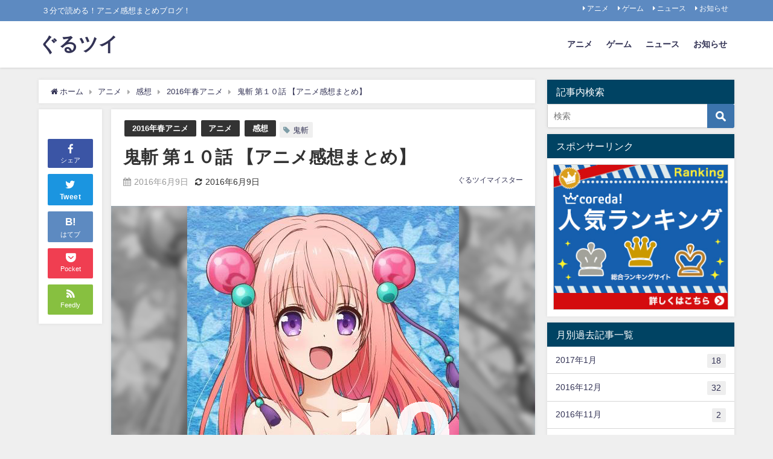

--- FILE ---
content_type: text/html; charset=UTF-8
request_url: http://gurugurutwitter.com/onigiri_anime10/
body_size: 19609
content:
<!DOCTYPE html>
<html lang="ja">
<head>
<meta charset="utf-8">
<meta http-equiv="X-UA-Compatible" content="IE=edge">
<meta name="viewport" content="width=device-width, initial-scale=1" />
<title>鬼斬 第１０話 【アニメ感想まとめ】</title>
<meta name="description" content="鬼斬 第１０話 「夢幻泡影」  公式のツイート https://twitter.com/onigiri_anime/status/739641259166289920 ツイッターの感想と反応 http">
<meta name="thumbnail" content="http://gurugurutwitter.com/wp-content/uploads/2016/06/8a82384036d110b180927c2d455972d0-150x150.jpg" /><meta name="robots" content="archive, follow, index">
<!-- Diver OGP -->
<meta property="og:locale" content="ja_JP" />
<meta property="og:title" content="鬼斬 第１０話 【アニメ感想まとめ】" />
<meta property="og:description" content="鬼斬 第１０話 「夢幻泡影」  公式のツイート https://twitter.com/onigiri_anime/status/739641259166289920 ツイッターの感想と反応 http" />
<meta property="og:type" content="article" />
<meta property="og:url" content="http://gurugurutwitter.com/onigiri_anime10/" />
<meta property="og:image" content="http://gurugurutwitter.com/wp-content/uploads/2016/06/8a82384036d110b180927c2d455972d0.jpg" />
<meta property="og:site_name" content="ぐるツイ" />
<meta name="twitter:card" content="summary_large_image" />
<meta name="twitter:title" content="鬼斬 第１０話 【アニメ感想まとめ】" />
<meta name="twitter:url" content="http://gurugurutwitter.com/onigiri_anime10/" />
<meta name="twitter:description" content="鬼斬 第１０話 「夢幻泡影」  公式のツイート https://twitter.com/onigiri_anime/status/739641259166289920 ツイッターの感想と反応 http" />
<meta name="twitter:image" content="http://gurugurutwitter.com/wp-content/uploads/2016/06/8a82384036d110b180927c2d455972d0.jpg" />
<!-- / Diver OGP -->
<link rel="canonical" href="http://gurugurutwitter.com/onigiri_anime10/">
<link rel="shortcut icon" href="">
<!--[if IE]>
		<link rel="shortcut icon" href="">
<![endif]-->
<link rel="apple-touch-icon" href="" />
<link rel='dns-prefetch' href='//s0.wp.com' />
<link rel='dns-prefetch' href='//cdnjs.cloudflare.com' />
<link rel='dns-prefetch' href='//s.w.org' />
<link rel="alternate" type="application/rss+xml" title="ぐるツイ &raquo; フィード" href="http://gurugurutwitter.com/feed/" />
<link rel="alternate" type="application/rss+xml" title="ぐるツイ &raquo; コメントフィード" href="http://gurugurutwitter.com/comments/feed/" />
<link rel="alternate" type="application/rss+xml" title="ぐるツイ &raquo; 鬼斬 第１０話 【アニメ感想まとめ】 のコメントのフィード" href="http://gurugurutwitter.com/onigiri_anime10/feed/" />
<link rel='stylesheet'   href='http://gurugurutwitter.com/wp-includes/css/dist/block-library/style.min.css?ver=4.6.5'  media='all'>
<link rel='stylesheet'   href='http://gurugurutwitter.com/wp-content/themes/diver/style.min.css?ver=4.6.5'  media='all'>
<link rel='stylesheet'   href='http://gurugurutwitter.com/wp-content/themes/diver_child/style.css?ver=4.6.5'  media='all'>
<link rel='stylesheet'   href='http://gurugurutwitter.com/wp-content/themes/diver/lib/functions/editor/gutenberg/blocks.min.css?ver=4.6.5'  media='all'>
<link rel='stylesheet'   href='https://cdnjs.cloudflare.com/ajax/libs/Swiper/4.5.0/css/swiper.min.css'  media='all'>
<link rel='stylesheet'   href='http://gurugurutwitter.com/wp-content/plugins/jetpack/css/jetpack.css?ver=4.6.5'  media='all'>
<script src='http://gurugurutwitter.com/wp-includes/js/jquery/jquery.js?ver=4.6.5'></script>
<script src='http://gurugurutwitter.com/wp-includes/js/jquery/jquery-migrate.min.js?ver=4.6.5'></script>
<link rel="EditURI" type="application/rsd+xml" title="RSD" href="http://gurugurutwitter.com/xmlrpc.php?rsd" />
<link rel="wlwmanifest" type="application/wlwmanifest+xml" href="http://gurugurutwitter.com/wp-includes/wlwmanifest.xml" /> 
<meta name="generator" content="WordPress 5.2.23" />
<link rel='shortlink' href='https://wp.me/p7tX7s-gs' />

<link rel='dns-prefetch' href='//v0.wordpress.com'/>
<style type='text/css'>img#wpstats{display:none}</style><script type="application/ld+json">{
              "@context" : "http://schema.org",
              "@type" : "Article",
              "mainEntityOfPage":{ 
                    "@type":"WebPage", 
                    "@id":"http://gurugurutwitter.com/onigiri_anime10/" 
                  }, 
              "headline" : "鬼斬 第１０話 【アニメ感想まとめ】",
              "author" : {
                   "@type" : "Person",
                   "name" : "ぐるツイマイスター"
                   },
              "datePublished" : "2016-06-09T01:33:03+0900",
              "dateModified" : "2016-06-09T01:33:03+0900",
              "image" : {
                   "@type" : "ImageObject",
                   "url" : "http://gurugurutwitter.com/wp-content/uploads/2016/06/8a82384036d110b180927c2d455972d0.jpg",
                   "width" : "450",
                   "height" : "450"
                   },
              "articleSection" : "2016年春アニメ",
              "url" : "http://gurugurutwitter.com/onigiri_anime10/",
              "publisher" : {
                   "@type" : "Organization",
                   "name" : "ぐるツイ",
              "logo" : {
                   "@type" : "ImageObject",
                   "url" : "http://gurugurutwitter.com/wp-content/themes/diver/images/logo.png"}
              },
              "description" : "鬼斬 第１０話 「夢幻泡影」  公式のツイート https://twitter.com/onigiri_anime/status/739641259166289920 ツイッターの感想と反応 http"
              }</script><style>body{background-image:url()}</style><style>#onlynav ul ul,#nav_fixed #nav ul ul,.header-logo #nav ul ul{visibility:hidden;opacity:0;transition:.2s ease-in-out;transform:translateY(10px)}#onlynav ul ul ul,#nav_fixed #nav ul ul ul,.header-logo #nav ul ul ul{transform:translateX(-20px) translateY(0)}#onlynav ul li:hover>ul,#nav_fixed #nav ul li:hover>ul,.header-logo #nav ul li:hover>ul{visibility:visible;opacity:1;transform:translateY(0)}#onlynav ul ul li:hover>ul,#nav_fixed #nav ul ul li:hover>ul,.header-logo #nav ul ul li:hover>ul{transform:translateX(0) translateY(0)}</style><style>body{background-color:#efefef;color:#333}a{color:#335}a:hover{color:#6495ED}.content{color:#000}.content a{color:#6f97bc}.content a:hover{color:#6495ED}.header-wrap,#header ul.sub-menu,#header ul.children,#scrollnav,.description_sp{background:#fff;color:#333}.header-wrap a,#scrollnav a,div.logo_title{color:#335}.header-wrap a:hover,div.logo_title:hover{color:#6495ED}.drawer-nav-btn span{background-color:#335}.drawer-nav-btn:before,.drawer-nav-btn:after{border-color:#335}#scrollnav ul li a{background:rgba(255,255,255,.8);color:#505050}.header_small_menu{background:#5d8ac1;color:#fff}.header_small_menu a{color:#fff}.header_small_menu a:hover{color:#6495ED}#nav_fixed.fixed,#nav_fixed #nav ul ul{background:#fff;color:#333}#nav_fixed.fixed a,#nav_fixed .logo_title{color:#335}#nav_fixed.fixed a:hover{color:#6495ED}#nav_fixed .drawer-nav-btn:before,#nav_fixed .drawer-nav-btn:after{border-color:#335}#nav_fixed .drawer-nav-btn span{background-color:#335}#onlynav{background:#fff;color:#333}#onlynav ul li a{color:#333}#onlynav ul ul.sub-menu{background:#fff}#onlynav div>ul>li>a:before{border-color:#333}#onlynav ul>li:hover>a:hover,#onlynav ul>li:hover>a,#onlynav ul>li:hover li:hover>a,#onlynav ul li:hover ul li ul li:hover>a{background:#5d8ac1;color:#fff}#onlynav ul li ul li ul:before{border-left-color:#fff}#onlynav ul li:last-child ul li ul:before{border-right-color:#fff}#bigfooter{background:#fff;color:#333}#bigfooter a{color:#335}#bigfooter a:hover{color:#6495ED}#footer{background:#fff;color:#999}#footer a{color:#335}#footer a:hover{color:#6495ED}#sidebar .widget{background:#fff;color:#333}#sidebar .widget a:hover{color:#6495ED}.post-box-contents,#main-wrap #pickup_posts_container img,.hentry,#single-main .post-sub,.navigation,.single_thumbnail,.in_loop,#breadcrumb,.pickup-cat-list,.maintop-widget,.mainbottom-widget,#share_plz,.sticky-post-box,.catpage_content_wrap,.cat-post-main{background:#fff}.post-box{border-color:#eee}.drawer_content_title,.searchbox_content_title{background:#eee;color:#333}#footer_sticky_menu{background:rgba(255,255,255,.8)}.footermenu_col{background:rgba(255,255,255,.8);color:#333}a.page-numbers{background:#afafaf;color:#fff}.pagination .current{background:#607d8b;color:#fff}</style><style>.grid_post_thumbnail{height:170px}.post_thumbnail{height:180px}@media screen and (min-width:1201px){#main-wrap,.header-wrap .header-logo,.header_small_content,.bigfooter_wrap,.footer_content,.container_top_widget,.container_bottom_widget{width:90}}@media screen and (max-width:1200px){#main-wrap,.header-wrap .header-logo,.header_small_content,.bigfooter_wrap,.footer_content,.container_top_widget,.container_bottom_widget{width:96}}@media screen and (max-width:768px){#main-wrap,.header-wrap .header-logo,.header_small_content,.bigfooter_wrap,.footer_content,.container_top_widget,.container_bottom_widget{width:100%}}@media screen and (min-width:960px){#sidebar{width:310px}}@media screen and (max-width:767px){.grid_post_thumbnail{height:160px}.post_thumbnail{height:130px}}@media screen and (max-width:599px){.grid_post_thumbnail{height:100px}.post_thumbnail{height:70px}}</style><style>@media screen and (min-width:1201px){#main-wrap{width:90}}@media screen and (max-width:1200px){#main-wrap{width:96}}</style>
<!-- Jetpack Open Graph Tags -->
<meta property="og:type" content="article" />
<meta property="og:title" content="鬼斬 第１０話 【アニメ感想まとめ】" />
<meta property="og:url" content="http://gurugurutwitter.com/onigiri_anime10/" />
<meta property="og:description" content="鬼斬 第１０話 「夢幻泡影」 &nbsp; 公式のツイート ツイッターの感想と反応 ネット上の感想と反応 62&hellip;" />
<meta property="article:published_time" content="2016-06-08T16:33:03+00:00" />
<meta property="article:modified_time" content="2016-06-08T16:33:03+00:00" />
<meta property="og:site_name" content="ぐるツイ" />
<meta property="og:image" content="http://gurugurutwitter.com/wp-content/uploads/2016/06/8a82384036d110b180927c2d455972d0.jpg" />
<meta property="og:image:width" content="450" />
<meta property="og:image:height" content="450" />
<meta property="og:locale" content="ja_JP" />
<meta name="twitter:creator" content="@gurutwiinfo" />
<meta name="twitter:text:title" content="鬼斬 第１０話 【アニメ感想まとめ】" />
<meta name="twitter:image" content="http://gurugurutwitter.com/wp-content/uploads/2016/06/8a82384036d110b180927c2d455972d0.jpg?w=640" />
<meta name="twitter:card" content="summary_large_image" />

<!-- End Jetpack Open Graph Tags -->


<script src="https://www.youtube.com/iframe_api"></script>
<script src="https://apis.google.com/js/platform.js" async defer></script>
<script async src="//pagead2.googlesyndication.com/pagead/js/adsbygoogle.js"></script>
<script src="https://b.st-hatena.com/js/bookmark_button.js" charset="utf-8" async="async"></script>
<script>
window.___gcfg = {lang: 'ja'};
(function() {
var po = document.createElement('script'); po.type = 'text/javascript'; po.async = true;
po.src = 'https://apis.google.com/js/plusone.js';
var s = document.getElementsByTagName('script')[0]; s.parentNode.insertBefore(po, s);
})();
</script>


</head>
<body itemscope="itemscope" itemtype="http://schema.org/WebPage" class="post-template-default single single-post postid-1020 single-format-standard wp-embed-responsive">

<div id="fb-root"></div>
<script>(function(d, s, id) {
  var js, fjs = d.getElementsByTagName(s)[0];
  if (d.getElementById(id)) return;
  js = d.createElement(s); js.id = id;
  js.src = "https://connect.facebook.net/ja_JP/sdk.js#xfbml=1&version=v2.12&appId=";
  fjs.parentNode.insertBefore(js, fjs);
}(document, 'script', 'facebook-jssdk'));</script>

<div id="container">
<!-- header -->
	<!-- lpページでは表示しない -->
	<div id="header" class="clearfix">
					<header class="header-wrap" role="banner" itemscope="itemscope" itemtype="http://schema.org/WPHeader">
			<div class="header_small_menu clearfix">
		<div class="header_small_content">
			<div id="description">３分で読める！アニメ感想まとめブログ！</div>
			<nav class="header_small_menu_right" role="navigation" itemscope="itemscope" itemtype="http://scheme.org/SiteNavigationElement">
				<div class="menu-%e3%83%98%e3%83%83%e3%83%80%e3%83%bc-container"><ul id="menu-%e3%83%98%e3%83%83%e3%83%80%e3%83%bc" class="menu"><li id="menu-item-36" class="menu-item menu-item-type-taxonomy menu-item-object-category current-post-ancestor current-menu-parent current-post-parent menu-item-36"><a href="http://gurugurutwitter.com/category/anime/">アニメ</a></li>
<li id="menu-item-37" class="menu-item menu-item-type-taxonomy menu-item-object-category menu-item-37"><a href="http://gurugurutwitter.com/category/game/">ゲーム</a></li>
<li id="menu-item-40" class="menu-item menu-item-type-taxonomy menu-item-object-category menu-item-40"><a href="http://gurugurutwitter.com/category/anime/news/">ニュース</a></li>
<li id="menu-item-50" class="menu-item menu-item-type-taxonomy menu-item-object-category menu-item-50"><a href="http://gurugurutwitter.com/category/info/">お知らせ</a></li>
</ul></div>			</nav>
		</div>
	</div>

			<div class="header-logo clearfix">
				

				<!-- /Navigation -->
				<div id="logo">
										<a href="http://gurugurutwitter.com/">
													<div class="logo_title">ぐるツイ</div>
											</a>
				</div>
									<nav id="nav" role="navigation" itemscope="itemscope" itemtype="http://scheme.org/SiteNavigationElement">
						<div class="menu-%e3%83%98%e3%83%83%e3%83%80%e3%83%bc-container"><ul id="mainnavul" class="menu"><li class="menu-item menu-item-type-taxonomy menu-item-object-category current-post-ancestor current-menu-parent current-post-parent menu-item-36"><a href="http://gurugurutwitter.com/category/anime/">アニメ</a></li>
<li class="menu-item menu-item-type-taxonomy menu-item-object-category menu-item-37"><a href="http://gurugurutwitter.com/category/game/">ゲーム</a></li>
<li class="menu-item menu-item-type-taxonomy menu-item-object-category menu-item-40"><a href="http://gurugurutwitter.com/category/anime/news/">ニュース</a></li>
<li class="menu-item menu-item-type-taxonomy menu-item-object-category menu-item-50"><a href="http://gurugurutwitter.com/category/info/">お知らせ</a></li>
</ul></div>					</nav>
							</div>
		</header>
		<nav id="scrollnav" class="inline-nospace" role="navigation" itemscope="itemscope" itemtype="http://scheme.org/SiteNavigationElement">
					</nav>
		
		<div id="nav_fixed">
		<div class="header-logo clearfix">
			<!-- Navigation -->
			

			<!-- /Navigation -->
			<div class="logo clearfix">
				<a href="http://gurugurutwitter.com/">
											<div class="logo_title">ぐるツイ</div>
									</a>
			</div>
					<nav id="nav" role="navigation" itemscope="itemscope" itemtype="http://scheme.org/SiteNavigationElement">
				<div class="menu-%e3%83%98%e3%83%83%e3%83%80%e3%83%bc-container"><ul id="fixnavul" class="menu"><li class="menu-item menu-item-type-taxonomy menu-item-object-category current-post-ancestor current-menu-parent current-post-parent menu-item-36"><a href="http://gurugurutwitter.com/category/anime/">アニメ</a></li>
<li class="menu-item menu-item-type-taxonomy menu-item-object-category menu-item-37"><a href="http://gurugurutwitter.com/category/game/">ゲーム</a></li>
<li class="menu-item menu-item-type-taxonomy menu-item-object-category menu-item-40"><a href="http://gurugurutwitter.com/category/anime/news/">ニュース</a></li>
<li class="menu-item menu-item-type-taxonomy menu-item-object-category menu-item-50"><a href="http://gurugurutwitter.com/category/info/">お知らせ</a></li>
</ul></div>			</nav>
				</div>
	</div>
							</div>
	<div class="d_sp">
		</div>
	
	<div id="main-wrap">
	<!-- main -->
	
	<main id="single-main"  style="float:left;margin-right:-330px;padding-right:330px;" role="main">
									<!-- パンくず -->
				<ul id="breadcrumb" itemscope itemtype="http://schema.org/BreadcrumbList">
<li itemprop="itemListElement" itemscope itemtype="http://schema.org/ListItem"><a href="http://gurugurutwitter.com/" itemprop="item"><span itemprop="name"><i class="fa fa-home" aria-hidden="true"></i> ホーム</span></a><meta itemprop="position" content="1" /></li><li itemprop="itemListElement" itemscope itemtype="http://schema.org/ListItem"><a href="http://gurugurutwitter.com/category/anime/" itemprop="item"><span itemprop="name">アニメ</span></a><meta itemprop="position" content="2" /></li><li itemprop="itemListElement" itemscope itemtype="http://schema.org/ListItem"><a href="http://gurugurutwitter.com/category/anime/review/" itemprop="item"><span itemprop="name">感想</span></a><meta itemprop="position" content="2" /></li><li itemprop="itemListElement" itemscope itemtype="http://schema.org/ListItem"><a href="http://gurugurutwitter.com/category/anime/review/2016spring_anime/" itemprop="item"><span itemprop="name">2016年春アニメ</span></a><meta itemprop="position" content="2" /></li><li class="breadcrumb-title" itemprop="itemListElement" itemscope itemtype="http://schema.org/ListItem"><a href="http://gurugurutwitter.com/onigiri_anime10/" itemprop="item"><span itemprop="name">鬼斬 第１０話 【アニメ感想まとめ】</span></a><meta itemprop="position" content="3" /></li></ul> 
				<div id="content_area" class="fadeIn animated">
					<div id="share_plz" style="float: left ">

	
		<div class="fb-like share_sns" data-href="http%3A%2F%2Fgurugurutwitter.com%2Fonigiri_anime10%2F" data-layout="box_count" data-action="like" data-show-faces="true" data-share="false"></div>

		<div class="share-fb share_sns">
		<a href="http://www.facebook.com/share.php?u=http%3A%2F%2Fgurugurutwitter.com%2Fonigiri_anime10%2F" onclick="window.open(this.href,'FBwindow','width=650,height=450,menubar=no,toolbar=no,scrollbars=yes');return false;" title="Facebookでシェア"><i class="fa fa-facebook" style="font-size:1.5em;padding-top: 4px;"></i><br>シェア
				</a>
		</div>
				<div class="sc-tw share_sns"><a data-url="http%3A%2F%2Fgurugurutwitter.com%2Fonigiri_anime10%2F" href="http://twitter.com/share?text=%E9%AC%BC%E6%96%AC+%E7%AC%AC%EF%BC%91%EF%BC%90%E8%A9%B1+%E3%80%90%E3%82%A2%E3%83%8B%E3%83%A1%E6%84%9F%E6%83%B3%E3%81%BE%E3%81%A8%E3%82%81%E3%80%91&url=http%3A%2F%2Fgurugurutwitter.com%2Fonigiri_anime10%2F" data-lang="ja" data-dnt="false" target="_blank"><i class="fa fa-twitter" style="font-size:1.5em;padding-top: 4px;"></i><br>Tweet
				</a></div>

	
			<div class="share-hatebu share_sns">       
		<a href="http://b.hatena.ne.jp/add?mode=confirm&url=http%3A%2F%2Fgurugurutwitter.com%2Fonigiri_anime10%2F&title=%E9%AC%BC%E6%96%AC+%E7%AC%AC%EF%BC%91%EF%BC%90%E8%A9%B1+%E3%80%90%E3%82%A2%E3%83%8B%E3%83%A1%E6%84%9F%E6%83%B3%E3%81%BE%E3%81%A8%E3%82%81%E3%80%91" onclick="window.open(this.href, 'HBwindow', 'width=600, height=400, menubar=no, toolbar=no, scrollbars=yes'); return false;" target="_blank"><div style="font-weight: bold;font-size: 1.5em">B!</div><span class="text">はてブ</span></a>
		</div>
	
			<div class="share-pocket share_sns">
		<a href="http://getpocket.com/edit?url=http%3A%2F%2Fgurugurutwitter.com%2Fonigiri_anime10%2F&title=%E9%AC%BC%E6%96%AC+%E7%AC%AC%EF%BC%91%EF%BC%90%E8%A9%B1+%E3%80%90%E3%82%A2%E3%83%8B%E3%83%A1%E6%84%9F%E6%83%B3%E3%81%BE%E3%81%A8%E3%82%81%E3%80%91" onclick="window.open(this.href, 'FBwindow', 'width=550, height=350, menubar=no, toolbar=no, scrollbars=yes'); return false;"><i class="fa fa-get-pocket" style="font-weight: bold;font-size: 1.5em"></i><span class="text">Pocket</span>
					</a></div>
	
				<div class="share-feedly share_sns">
		<a href="https://feedly.com/i/subscription/feed%2Fhttp%3A%2F%2Fgurugurutwitter.com%2Ffeed" target="_blank"><i class="fa fa-rss" aria-hidden="true" style="font-weight: bold;font-size: 1.5em"></i><span class="text">Feedly</span>
				</a></div>
	</div>
					<article id="post-1020" class="post-1020 post type-post status-publish format-standard has-post-thumbnail hentry category-2016spring_anime category-anime category-review tag-71"  style="margin-left: 120px">
						<header>
							<div class="post-meta clearfix">
								<div class="cat-tag">
																			<div class="single-post-category" style="background:"><a href="http://gurugurutwitter.com/category/anime/review/2016spring_anime/" rel="category tag">2016年春アニメ</a></div>
																			<div class="single-post-category" style="background:"><a href="http://gurugurutwitter.com/category/anime/" rel="category tag">アニメ</a></div>
																			<div class="single-post-category" style="background:"><a href="http://gurugurutwitter.com/category/anime/review/" rel="category tag">感想</a></div>
																		<div class="tag"><a href="http://gurugurutwitter.com/tag/%e9%ac%bc%e6%96%ac/" rel="tag">鬼斬</a></div>								</div>

								<h1 class="single-post-title entry-title">鬼斬 第１０話 【アニメ感想まとめ】</h1>
								<div class="post-meta-bottom">
																	<time class="single-post-date published updated" datetime="2016-06-09"><i class="fa fa-calendar" aria-hidden="true"></i>2016年6月9日</time>
																									<time class="single-post-date modified" datetime="2016-06-09"><i class="fa fa-refresh" aria-hidden="true"></i>2016年6月9日</time>
																
								</div>
																	<ul class="post-author vcard author">
									<li class="post-author-thum"></li>
									<li class="post-author-name fn post-author"><a href="http://gurugurutwitter.com/author/rutsugirot/">ぐるツイマイスター</a>
									</li>
									</ul>
															</div>
							
																										<figure class="single_thumbnail" style="background-image:url(http://gurugurutwitter.com/wp-content/uploads/2016/06/8a82384036d110b180927c2d455972d0-300x300.jpg)">
											<img src="http://gurugurutwitter.com/wp-content/uploads/2016/06/8a82384036d110b180927c2d455972d0.jpg" alt="鬼斬 第１０話 【アニメ感想まとめ】">										</figure>
							

							

<div class="share" >
			<div class="sns big c5">
			<ul class="clearfix">
			<!--Facebookボタン-->  
			    
			<li>
			<a class="facebook" href="https://www.facebook.com/share.php?u=http%3A%2F%2Fgurugurutwitter.com%2Fonigiri_anime10%2F" onclick="window.open(this.href, 'FBwindow', 'width=650, height=450, menubar=no, toolbar=no, scrollbars=yes'); return false;"><i class="fa fa-facebook"></i><span class="sns_name">Facebook</span>
						</a>
			</li>
			
			<!--ツイートボタン-->
						<li> 
			<a class="twitter" target="blank" href="https://twitter.com/intent/tweet?url=http%3A%2F%2Fgurugurutwitter.com%2Fonigiri_anime10%2F&text=%E9%AC%BC%E6%96%AC+%E7%AC%AC%EF%BC%91%EF%BC%90%E8%A9%B1+%E3%80%90%E3%82%A2%E3%83%8B%E3%83%A1%E6%84%9F%E6%83%B3%E3%81%BE%E3%81%A8%E3%82%81%E3%80%91&tw_p=tweetbutton"><i class="fa fa-twitter"></i><span class="sns_name">Twitter</span>
						</a>
			</li>
			
			<!--はてブボタン--> 
			     
			<li>       
			<a class="hatebu" href="https://b.hatena.ne.jp/add?mode=confirm&url=http%3A%2F%2Fgurugurutwitter.com%2Fonigiri_anime10%2F&title=%E9%AC%BC%E6%96%AC+%E7%AC%AC%EF%BC%91%EF%BC%90%E8%A9%B1+%E3%80%90%E3%82%A2%E3%83%8B%E3%83%A1%E6%84%9F%E6%83%B3%E3%81%BE%E3%81%A8%E3%82%81%E3%80%91" onclick="window.open(this.href, 'HBwindow', 'width=600, height=400, menubar=no, toolbar=no, scrollbars=yes'); return false;" target="_blank"><span class="sns_name">はてブ</span>
						</a>
			</li>
			

			<!--LINEボタン--> 
			
			<!--ポケットボタン-->  
			       
			<li>
			<a class="pocket" href="https://getpocket.com/edit?url=http%3A%2F%2Fgurugurutwitter.com%2Fonigiri_anime10%2F&title=%E9%AC%BC%E6%96%AC+%E7%AC%AC%EF%BC%91%EF%BC%90%E8%A9%B1+%E3%80%90%E3%82%A2%E3%83%8B%E3%83%A1%E6%84%9F%E6%83%B3%E3%81%BE%E3%81%A8%E3%82%81%E3%80%91" onclick="window.open(this.href, 'FBwindow', 'width=550, height=350, menubar=no, toolbar=no, scrollbars=yes'); return false;"><i class="fa fa-get-pocket"></i><span class="sns_name">Pocket</span>
						</a></li>
			
			<!--Feedly-->  
			  
			     
			<li>
			<a class="feedly" href="https://feedly.com/i/subscription/feed%2Fhttp%3A%2F%2Fgurugurutwitter.com%2Ffeed" target="_blank"><i class="fa fa-rss" aria-hidden="true"></i><span class="sns_name">Feedly</span>
						</a></li>
						</ul>

		</div>
	</div>

													</header>
						<section class="single-post-main">
																

								<div class="content">
																<h2>鬼斬 第１０話 「夢幻泡影」</h2>
<p>&nbsp;</p>
<h3>公式のツイート</h3>
<blockquote class="twitter-tweet" data-width="550" data-dnt="true">
<p lang="ja" dir="ltr">【次回、鬼斬第10話】6/8(水)25時00分よりTOKYO MX/BSフジにて第10話「夢幻泡影」が放送となります。是非、お見逃しなく!!<a href="https://twitter.com/hashtag/%E9%AC%BC%E6%96%AC%E3%82%A2%E3%83%8B%E3%83%A1?src=hash&amp;ref_src=twsrc%5Etfw">#鬼斬アニメ</a> <a href="https://t.co/M6ZsAjceCY">pic.twitter.com/M6ZsAjceCY</a></p>
<p>&mdash; TVアニメ「鬼斬」公式 (@onigiri_anime) <a href="https://twitter.com/onigiri_anime/status/739641259166289920?ref_src=twsrc%5Etfw">June 6, 2016</a></p></blockquote>
<p><script async src="https://platform.twitter.com/widgets.js" charset="utf-8"></script></p>
<h3>ツイッターの感想と反応</h3>
<blockquote class="twitter-tweet" data-width="550" data-dnt="true">
<p lang="ja" dir="ltr">まだ完全体じゃない…変身をあと2回もオレは残している…その意味がわかるな？ <a href="https://twitter.com/hashtag/onigiri_anime?src=hash&amp;ref_src=twsrc%5Etfw">#onigiri_anime</a> <a href="https://t.co/jEaCVvammD">pic.twitter.com/jEaCVvammD</a></p>
<p>&mdash; ぽけぽ凍結される (@harowabot) <a href="https://twitter.com/harowabot/status/740575444555046913?ref_src=twsrc%5Etfw">June 8, 2016</a></p></blockquote>
<p><script async src="https://platform.twitter.com/widgets.js" charset="utf-8"></script></p>
<blockquote class="twitter-tweet" data-width="550" data-dnt="true">
<p lang="ja" dir="ltr">今期、めちゃくちゃ高森奈津美さんボイス豊作ですね・・・ <a href="https://twitter.com/hashtag/onigiri_anime?src=hash&amp;ref_src=twsrc%5Etfw">#onigiri_anime</a> <a href="https://twitter.com/hashtag/%E9%AC%BC%E6%96%AC%E3%82%A2%E3%83%8B%E3%83%A1?src=hash&amp;ref_src=twsrc%5Etfw">#鬼斬アニメ</a> <a href="https://twitter.com/hashtag/tokyomx?src=hash&amp;ref_src=twsrc%5Etfw">#tokyomx</a></p>
<p>&mdash; れおコップクラフト様Re:トライ！まぞく (@ours_leo) <a href="https://twitter.com/ours_leo/status/740575134352707584?ref_src=twsrc%5Etfw">June 8, 2016</a></p></blockquote>
<p><script async src="https://platform.twitter.com/widgets.js" charset="utf-8"></script></p>
<blockquote class="twitter-tweet" data-width="550" data-dnt="true">
<p lang="ja" dir="ltr">サービス開始時期は未定！きっとできるよ！（できるとは言っていない） <a href="https://twitter.com/hashtag/%E9%AC%BC%E6%96%AC%E3%82%A2%E3%83%8B%E3%83%A1?src=hash&amp;ref_src=twsrc%5Etfw">#鬼斬アニメ</a> <a href="https://twitter.com/hashtag/onigiri_anime?src=hash&amp;ref_src=twsrc%5Etfw">#onigiri_anime</a></p>
<p>&mdash; 深夜アニメ実況勢の毒舌な妹bot (@sisterdcmna) <a href="https://twitter.com/sisterdcmna/status/740575100643090432?ref_src=twsrc%5Etfw">June 8, 2016</a></p></blockquote>
<p><script async src="https://platform.twitter.com/widgets.js" charset="utf-8"></script></p>
<blockquote class="twitter-tweet" data-width="550" data-dnt="true">
<p lang="ja" dir="ltr">悔しいけど5分枠のアニメとして結構面白い <a href="https://twitter.com/hashtag/onigiri_anime?src=hash&amp;ref_src=twsrc%5Etfw">#onigiri_anime</a></p>
<p>&mdash; クロコ/突貫 (@tabinchuHTR) <a href="https://twitter.com/tabinchuHTR/status/740575188652195841?ref_src=twsrc%5Etfw">June 8, 2016</a></p></blockquote>
<p><script async src="https://platform.twitter.com/widgets.js" charset="utf-8"></script></p>
<blockquote class="twitter-tweet" data-width="550" data-dnt="true">
<p lang="ja" dir="ltr">サービス開始時期は未定って言った後に「ホントニデキルノカナー」とかお察し <a href="https://twitter.com/hashtag/onigiri_anime?src=hash&amp;ref_src=twsrc%5Etfw">#onigiri_anime</a></p>
<p>&mdash; 夜音ナイ@市ノ瀬莉佳FC (@4_runena_11) <a href="https://twitter.com/4_runena_11/status/740575346269949957?ref_src=twsrc%5Etfw">June 8, 2016</a></p></blockquote>
<p><script async src="https://platform.twitter.com/widgets.js" charset="utf-8"></script></p>
<h3>ネット上の感想と反応</h3>
<p><span style="color: #999999; font-size: 12px;">626 ：風の谷の名無しさん＠実況は実況板で＠＼(^o^)／：2016/06/09(木) 01:04:46.13 ID:MmGTnDma.net</span><br />
まさかの続きものかラストまでこのネタでいくんだろうか</p>
<p><span style="color: #999999; font-size: 12px;">627 ：風の谷の名無しさん＠実況は実況板で＠＼(^o^)／：2016/06/09(木) 01:07:12.43 ID:gO5MNwQS.net</span><br />
最後は神喰いと分かり合うって展開なのかね？</p>
<p style="text-align: right;"><span style="font-size: 8px;">http://toro.2ch.sc/test/read.cgi/anime/1459626267/</span></p>
<p>&nbsp;</p>
<h3>関係者のツイート</h3>
<blockquote class="twitter-tweet" data-width="550" data-dnt="true">
<p lang="ja" dir="ltr">声パラさんに鬼斬を特集していただきまーす！みんなよろしくぅ！！ <a href="https://t.co/n4SZ6LC3Zh">https://t.co/n4SZ6LC3Zh</a></p>
<p>&mdash; 松井 恵理子 (@ErikoMatsui) <a href="https://twitter.com/ErikoMatsui/status/738708749817257988?ref_src=twsrc%5Etfw">June 3, 2016</a></p></blockquote>
<p><script async src="https://platform.twitter.com/widgets.js" charset="utf-8"></script></p>
<blockquote class="twitter-tweet" data-width="550" data-dnt="true">
<p lang="ja" dir="ltr">TVアニメ『鬼斬』～鈴木愛奈さん×松井恵理子さん～グラビア＆インタビューで登場!! 今だから語れる作品のあんな話、こんな話も!?  一挙に語っていただきました!  次号声優パラダイスRvol.13(7月13日発売号) <a href="https://t.co/fHWuEkQE8h">pic.twitter.com/fHWuEkQE8h</a></p>
<p>&mdash; 声優パラダイス公式 (@seiyu_paradise) <a href="https://twitter.com/seiyu_paradise/status/738703280444870656?ref_src=twsrc%5Etfw">June 3, 2016</a></p></blockquote>
<p><script async src="https://platform.twitter.com/widgets.js" charset="utf-8"></script></p>
<blockquote class="twitter-tweet" data-width="550" data-dnt="true">
<p lang="ja" dir="ltr">なんと！TVアニメ「鬼斬」とのコラボが始まります！<br />来週をお楽しみに！</p>
<p>「コラボもきっと『神喰い』の仕業に違いないねっ！」m9(`･ω･´)っ ﾋﾞｼｯ!!</p>
<p>↓詳細はコチラをチェック！<a href="https://t.co/fjmf9AzEwB">https://t.co/fjmf9AzEwB</a><a href="https://twitter.com/hashtag/%E3%82%BD%E3%83%A9%E3%81%AE%E6%88%A6%E5%9B%A3?src=hash&amp;ref_src=twsrc%5Etfw">#ソラの戦団</a>　<a href="https://twitter.com/hashtag/%E9%AC%BC%E6%96%AC%E3%82%A2%E3%83%8B%E3%83%A1?src=hash&amp;ref_src=twsrc%5Etfw">#鬼斬アニメ</a>　<a href="https://twitter.com/hashtag/%E9%AC%BC%E6%96%AC?src=hash&amp;ref_src=twsrc%5Etfw">#鬼斬</a></p>
<p>&mdash; 【公式】ソラの戦団 (@cbss_official) <a href="https://twitter.com/cbss_official/status/738671666654384128?ref_src=twsrc%5Etfw">June 3, 2016</a></p></blockquote>
<p><script async src="https://platform.twitter.com/widgets.js" charset="utf-8"></script></p>
<h4>関連商品</h4>
[amazonjs asin="B01DLKDCZK" locale="JP" title="鬼斬 Blu-ray"]
[amazonjs asin="B01BZ6U06G" locale="JP" title="姫は乱気流☆御一行様(アニメ盤)"]
								</div>

								
								<div class="bottom_ad clearfix">
																			
																</div>

								

<div class="share" >
			<div class="sns big c5">
			<ul class="clearfix">
			<!--Facebookボタン-->  
			    
			<li>
			<a class="facebook" href="https://www.facebook.com/share.php?u=http%3A%2F%2Fgurugurutwitter.com%2Fonigiri_anime10%2F" onclick="window.open(this.href, 'FBwindow', 'width=650, height=450, menubar=no, toolbar=no, scrollbars=yes'); return false;"><i class="fa fa-facebook"></i><span class="sns_name">Facebook</span>
						</a>
			</li>
			
			<!--ツイートボタン-->
						<li> 
			<a class="twitter" target="blank" href="https://twitter.com/intent/tweet?url=http%3A%2F%2Fgurugurutwitter.com%2Fonigiri_anime10%2F&text=%E9%AC%BC%E6%96%AC+%E7%AC%AC%EF%BC%91%EF%BC%90%E8%A9%B1+%E3%80%90%E3%82%A2%E3%83%8B%E3%83%A1%E6%84%9F%E6%83%B3%E3%81%BE%E3%81%A8%E3%82%81%E3%80%91&tw_p=tweetbutton"><i class="fa fa-twitter"></i><span class="sns_name">Twitter</span>
						</a>
			</li>
			
			<!--はてブボタン--> 
			     
			<li>       
			<a class="hatebu" href="https://b.hatena.ne.jp/add?mode=confirm&url=http%3A%2F%2Fgurugurutwitter.com%2Fonigiri_anime10%2F&title=%E9%AC%BC%E6%96%AC+%E7%AC%AC%EF%BC%91%EF%BC%90%E8%A9%B1+%E3%80%90%E3%82%A2%E3%83%8B%E3%83%A1%E6%84%9F%E6%83%B3%E3%81%BE%E3%81%A8%E3%82%81%E3%80%91" onclick="window.open(this.href, 'HBwindow', 'width=600, height=400, menubar=no, toolbar=no, scrollbars=yes'); return false;" target="_blank"><span class="sns_name">はてブ</span>
						</a>
			</li>
			

			<!--LINEボタン--> 
			
			<!--ポケットボタン-->  
			       
			<li>
			<a class="pocket" href="https://getpocket.com/edit?url=http%3A%2F%2Fgurugurutwitter.com%2Fonigiri_anime10%2F&title=%E9%AC%BC%E6%96%AC+%E7%AC%AC%EF%BC%91%EF%BC%90%E8%A9%B1+%E3%80%90%E3%82%A2%E3%83%8B%E3%83%A1%E6%84%9F%E6%83%B3%E3%81%BE%E3%81%A8%E3%82%81%E3%80%91" onclick="window.open(this.href, 'FBwindow', 'width=550, height=350, menubar=no, toolbar=no, scrollbars=yes'); return false;"><i class="fa fa-get-pocket"></i><span class="sns_name">Pocket</span>
						</a></li>
			
			<!--Feedly-->  
			  
			     
			<li>
			<a class="feedly" href="https://feedly.com/i/subscription/feed%2Fhttp%3A%2F%2Fgurugurutwitter.com%2Ffeed" target="_blank"><i class="fa fa-rss" aria-hidden="true"></i><span class="sns_name">Feedly</span>
						</a></li>
						</ul>

		</div>
	</div>
								  <div class="post_footer_author_title">この記事を書いた人</div>
  <div class="post_footer_author clearfix">
  <div class="post_author_user clearfix vcard author">
    <div class="post_thum">          <ul class="profile_sns">
                                      </ul>
    </div>
    <div class="post_author_user_meta">
      <div class="post-author fn"><a href="http://gurugurutwitter.com/author/rutsugirot/">ぐるツイマイスター</a></div>
      <div class="post-description"></div>
    </div>
  </div>
        <div class="post_footer_author_title_post">最近書いた記事</div>
    <div class="inline-nospace">
          <div class="author-post hvr-fade-post">
      <a href="http://gurugurutwitter.com/youjosenki02/" title="幼女戦記 第２話感想 － リ(－マン)：幼女から始める異世界戦争。残念、おっさんでした！" rel="bookmark">
        <figure class="author-post-thumb">
          <img src="[data-uri]" data-src="http://gurugurutwitter.com/wp-content/uploads/2017/01/0a6a771a53a2915f051ed37a5eae379a-150x150.jpg" class="lazyload" alt="幼女戦記 第２話">                    <div class="author-post-cat"><span style="background:">2017年 冬アニメ</span></div>
        </figure>
        <div class="author-post-meta">
          <div class="author-post-title">幼女戦記 第２話感想 － リ(－マン)：幼女から始める異世界戦争。残念、おっさんでした！</div>
        </div>
      </a>
      </div>
            <div class="author-post hvr-fade-post">
      <a href="http://gurugurutwitter.com/konosuba2nd01/" title="この素晴らしい世界に祝福を！2 第１話感想 － 全てにおいて安定のこのすばでした。内容もさることながら作画についてもね・・・！" rel="bookmark">
        <figure class="author-post-thumb">
          <img src="[data-uri]" data-src="http://gurugurutwitter.com/wp-content/uploads/2017/01/912f261a7553c8d767df57d6d94727ea-150x150.jpg" class="lazyload" alt="この素晴らしい世界に祝福を！2　第一話">                    <div class="author-post-cat"><span style="background:">2017年 冬アニメ</span></div>
        </figure>
        <div class="author-post-meta">
          <div class="author-post-title">この素晴らしい世界に祝福を！2 第１話感想 － 全てにおいて安定のこのすばでした。内容もさることながら作画についてもね・・・！</div>
        </div>
      </a>
      </div>
            <div class="author-post hvr-fade-post">
      <a href="http://gurugurutwitter.com/hs01/" title="ハンドシェイカー 第１話感想 － 最高峰クラスの美麗CGアニメ！これはストーリーや設定を考察して楽しむ作品だな！" rel="bookmark">
        <figure class="author-post-thumb">
          <img src="[data-uri]" data-src="http://gurugurutwitter.com/wp-content/uploads/2017/01/5c18576fe2e40b7b08eae5043c714167-150x150.jpg" class="lazyload" alt="ハンドシェイカー　第１話">                    <div class="author-post-cat"><span style="background:">2017年 冬アニメ</span></div>
        </figure>
        <div class="author-post-meta">
          <div class="author-post-title">ハンドシェイカー 第１話感想 － 最高峰クラスの美麗CGアニメ！これはストーリーや設定を考察して楽しむ作品だな！</div>
        </div>
      </a>
      </div>
            <div class="author-post hvr-fade-post">
      <a href="http://gurugurutwitter.com/gabdro01/" title="ガヴリールドロップアウト 第１話感想 － 今期のクズ系主人公が活躍する日常系アニメで一番人気の予感！" rel="bookmark">
        <figure class="author-post-thumb">
          <img src="[data-uri]" data-src="http://gurugurutwitter.com/wp-content/uploads/2017/01/7f5fa6b5892b3465968d8cf5942036c8-150x150.jpg" class="lazyload" alt="ガヴリールドロップアウト　第一話">                    <div class="author-post-cat"><span style="background:">2017年 冬アニメ</span></div>
        </figure>
        <div class="author-post-meta">
          <div class="author-post-title">ガヴリールドロップアウト 第１話感想 － 今期のクズ系主人公が活躍する日常系アニメで一番人気の予感！</div>
        </div>
      </a>
      </div>
            </div>
      </div>
						</section>
						<footer class="article_footer">
							<!-- コメント -->
														<!-- 関連キーワード -->
																<div class="single_title">関連キーワード</div>
									<div class="tag_area">
										<div class="tag"><a href="http://gurugurutwitter.com/tag/%e9%ac%bc%e6%96%ac/" rel="tag">鬼斬</a></div>									</div>
								
							<!-- 関連記事 -->
							<div class="single_title"><span class="cat-link"><a href="http://gurugurutwitter.com/category/anime/review/2016spring_anime/" rel="category tag">2016年春アニメ</a>, <a href="http://gurugurutwitter.com/category/anime/" rel="category tag">アニメ</a>, <a href="http://gurugurutwitter.com/category/anime/review/" rel="category tag">感想</a></span>の関連記事</div>
<ul class="newpost_list inline-nospace">
			<li class="post_list_wrap clearfix hvr-fade-post">
		<a class="clearfix" href="http://gurugurutwitter.com/rezero14/" title="Re：ゼロから始める異世界生活 第１４話感想 －  ああぁあぁ！？レムがぁあ・・・！スバル改善の余地なし。" rel="bookmark">
		<figure>
		<img src="[data-uri]" data-src="http://gurugurutwitter.com/wp-content/uploads/2016/07/355ba4831537e50b5004d6e5e6168772-150x150.jpg" class="lazyload" alt="Re：ゼロから始める異世界生活 第１４話感想 －  ああぁあぁ！？レムがぁあ・・・！スバル改善の余地なし。">		</figure>
		<div class="meta">
		<div class="title">Re：ゼロから始める異世界生活 第１４話感想 －  ああぁあぁ！？レムがぁあ・・・！スバル改善の余地なし。</div>
		<time class="date" datetime="2016-07-04">
		2016年7月4日		</time>
		</div>
		</a>
		</li>
				<li class="post_list_wrap clearfix hvr-fade-post">
		<a class="clearfix" href="http://gurugurutwitter.com/jojodnb14/" title="ジョジョの奇妙な冒険 ダイヤモンドは砕けない 第１４話感想 －  遂に岸辺露伴登場！剥ぎ取られ書き換えられる康一の記憶、一体どうなる？！" rel="bookmark">
		<figure>
		<img src="[data-uri]" data-src="http://gurugurutwitter.com/wp-content/uploads/2016/07/aa5315bb637b6a2285cb919c0e96862c-150x150.jpg" class="lazyload" alt="ジョジョの奇妙な冒険 ダイヤモンドは砕けない 第１４話感想 －  遂に岸辺露伴登場！剥ぎ取られ書き換えられる康一の記憶、一体どうなる？！">		</figure>
		<div class="meta">
		<div class="title">ジョジョの奇妙な冒険 ダイヤモンドは砕けない 第１４話感想 －  遂に岸辺露伴登場！剥ぎ取られ書き換えられる康一の記憶、一体どうなる？！</div>
		<time class="date" datetime="2016-07-02">
		2016年7月2日		</time>
		</div>
		</a>
		</li>
				<li class="post_list_wrap clearfix hvr-fade-post">
		<a class="clearfix" href="http://gurugurutwitter.com/kabaneri12/" title="甲鉄城のカバネリ 第１２話感想 －  美馬、最後は生駒を救った英雄となる。生駒は無事、無名を救う事に成功した。" rel="bookmark">
		<figure>
		<img src="[data-uri]" data-src="http://gurugurutwitter.com/wp-content/uploads/2016/07/cfbe1aab320077aa2c4984262425ed96-150x150.jpg" class="lazyload" alt="甲鉄城のカバネリ 第１２話感想 －  美馬、最後は生駒を救った英雄となる。生駒は無事、無名を救う事に成功した。">		</figure>
		<div class="meta">
		<div class="title">甲鉄城のカバネリ 第１２話感想 －  美馬、最後は生駒を救った英雄となる。生駒は無事、無名を救う事に成功した。</div>
		<time class="date" datetime="2016-07-01">
		2016年7月1日		</time>
		</div>
		</a>
		</li>
				<li class="post_list_wrap clearfix hvr-fade-post">
		<a class="clearfix" href="http://gurugurutwitter.com/kuromukuro13/" title="クロムクロ 第１３話感想 － 文化祭って準備がとても楽しいんだよね！からの剣之介グサー！" rel="bookmark">
		<figure>
		<img src="[data-uri]" data-src="http://gurugurutwitter.com/wp-content/uploads/2016/06/90495060a4ce8712815cf4aaf7594e9c-150x150.jpg" class="lazyload" alt="クロムクロ 第１３話感想 － 文化祭って準備がとても楽しいんだよね！からの剣之介グサー！">		</figure>
		<div class="meta">
		<div class="title">クロムクロ 第１３話感想 － 文化祭って準備がとても楽しいんだよね！からの剣之介グサー！</div>
		<time class="date" datetime="2016-06-30">
		2016年6月30日		</time>
		</div>
		</a>
		</li>
				<li class="post_list_wrap clearfix hvr-fade-post">
		<a class="clearfix" href="http://gurugurutwitter.com/cerberus_anime13/" title="聖戦ケルベロス　竜刻のファタリテ 第１３話感想" rel="bookmark">
		<figure>
		<img src="[data-uri]" data-src="http://gurugurutwitter.com/wp-content/uploads/2016/06/ff9f03e87a03d11298543ca896050a15-150x150.jpg" class="lazyload" alt="聖戦ケルベロス　竜刻のファタリテ 第１３話感想">		</figure>
		<div class="meta">
		<div class="title">聖戦ケルベロス　竜刻のファタリテ 第１３話感想</div>
		<time class="date" datetime="2016-06-30">
		2016年6月30日		</time>
		</div>
		</a>
		</li>
				<li class="post_list_wrap clearfix hvr-fade-post">
		<a class="clearfix" href="http://gurugurutwitter.com/rezero13/" title="Re：ゼロから始める異世界生活 第１３話 【アニメ感想】－フェルト王選正式参加決定！スバル、再びクズ人間化へ・・・" rel="bookmark">
		<figure>
		<img src="[data-uri]" data-src="http://gurugurutwitter.com/wp-content/uploads/2016/06/0866b54db8c9f780661a6b0d249cc001-150x150.jpg" class="lazyload" alt="Re：ゼロから始める異世界生活 第１３話 【アニメ感想】－フェルト王選正式参加決定！スバル、再びクズ人間化へ・・・">		</figure>
		<div class="meta">
		<div class="title">Re：ゼロから始める異世界生活 第１３話 【アニメ感想】－フェルト王選正式参加決定！スバル、再びクズ人間化へ・・・</div>
		<time class="date" datetime="2016-06-27">
		2016年6月27日		</time>
		</div>
		</a>
		</li>
		</ul>
													</footer>
					</article>
				</div>
				<!-- CTA -->
								<!-- navigation -->
									<ul class="navigation">
						<li class="left"><a href="http://gurugurutwitter.com/superlovers10/" rel="prev">SUPER LOVERS 第１０話 【アニメ感想まとめ】</a></li>						<li class="right"><a href="http://gurugurutwitter.com/bungosd10/" rel="next">文豪ストレイドッグス 第１０話 【アニメ感想まとめ】</a></li>					</ul>
									 
 								<div class="post-sub">
					<!-- bigshare -->
					<!-- rabdom_posts(bottom) -->
					  <div class="single_title">おすすめの記事</div>
  <section class="recommend-post inline-nospace">
            <article role="article" class="single-recommend clearfix hvr-fade-post" style="">
          <a class="clearfix" href="http://gurugurutwitter.com/dbsuper49/" title="ドラゴンボール超 第４９話 【アニメ感想】" rel="bookmark">
          <figure class="recommend-thumb">
              <img src="[data-uri]" data-src="http://gurugurutwitter.com/wp-content/uploads/2016/06/655acb57da5aa5bf5a56f01b3ca5b3ba-150x150.jpg" class="lazyload" alt="ドラゴンボール超 第４９話 【アニメ感想】">                        <div class="recommend-cat" style="background:">感想</div>
          </figure>
          <section class="recommend-meta">
            <div class="recommend-title">
                ドラゴンボール超 第４９話 【アニメ感想】            </div>
            <div class="recommend-desc">ドラゴンボール超 第４９話 「未来からのメッセージ　ゴクウブラック襲来！」  公式のツイート https://twitter.com/DB_...</div>
          </section>
          </a>
        </article>
              <article role="article" class="single-recommend clearfix hvr-fade-post" style="">
          <a class="clearfix" href="http://gurugurutwitter.com/berserk-headquarters/" title="ベルセルク 【感想まとめ総合ページ】" rel="bookmark">
          <figure class="recommend-thumb">
              <img src="[data-uri]" data-src="http://gurugurutwitter.com/wp-content/uploads/2016/06/b5c58eb8b374d2cbb93715be158e2c3d-150x150.jpg" class="lazyload" alt="ベルセルク 【感想まとめ総合ページ】">                        <div class="recommend-cat" style="background:">2016年夏アニメ</div>
          </figure>
          <section class="recommend-meta">
            <div class="recommend-title">
                ベルセルク 【感想まとめ総合ページ】            </div>
            <div class="recommend-desc">ベルセルク　各話感想まとめ 『ベルセルク』は２０１６年７月１日から ＷＯＷＯＷ 他にて放送が開始されました。 彼は復讐を成す為に生きていた。...</div>
          </section>
          </a>
        </article>
              <article role="article" class="single-recommend clearfix hvr-fade-post" style="">
          <a class="clearfix" href="http://gurugurutwitter.com/rainbowdays23/" title="虹色デイズ 第２３話 【アニメ感想まとめ】" rel="bookmark">
          <figure class="recommend-thumb">
              <img src="[data-uri]" data-src="http://gurugurutwitter.com/wp-content/uploads/2016/06/00a044965be97bfd4c90fab593c838d8-150x150.jpg" class="lazyload" alt="虹色デイズ 第２３話 【アニメ感想まとめ】">                        <div class="recommend-cat" style="background:">感想</div>
          </figure>
          <section class="recommend-meta">
            <div class="recommend-title">
                虹色デイズ 第２３話 【アニメ感想まとめ】            </div>
            <div class="recommend-desc">虹色デイズ 第２３話 夏樹と会った元旦深夜、なぜ悲しくなったのか理由が分からず、誰にも相談できないまま、杏奈は３学期初日を迎えていた。 帰り...</div>
          </section>
          </a>
        </article>
              <article role="article" class="single-recommend clearfix hvr-fade-post" style="">
          <a class="clearfix" href="http://gurugurutwitter.com/mayoiga10/" title="迷家‐マヨイガ- 第１０話 【アニメ感想まとめ】" rel="bookmark">
          <figure class="recommend-thumb">
              <img src="[data-uri]" data-src="http://gurugurutwitter.com/wp-content/uploads/2016/06/c8927b04cf7aa33c94a246a48920dbfb-150x150.jpg" class="lazyload" alt="迷家‐マヨイガ- 第１０話 【アニメ感想まとめ】">                        <div class="recommend-cat" style="background:">2016年春アニメ</div>
          </figure>
          <section class="recommend-meta">
            <div class="recommend-title">
                迷家‐マヨイガ- 第１０話 【アニメ感想まとめ】            </div>
            <div class="recommend-desc">迷家‐マヨイガ- 第１０話  公式のツイート https://twitter.com/mayoiga_project/status/7387...</div>
          </section>
          </a>
        </article>
              <article role="article" class="single-recommend clearfix hvr-fade-post" style="">
          <a class="clearfix" href="http://gurugurutwitter.com/amanchu05/" title="あまんちゅ！ 第５話感想 － 黒板に描いた消えない思い出。心とガラケーに残す。" rel="bookmark">
          <figure class="recommend-thumb">
              <img src="[data-uri]" data-src="http://gurugurutwitter.com/wp-content/uploads/2016/08/241d5e186d6bbc4c3113b0d6f97af67c-150x150.jpg" class="lazyload" alt="あまんちゅ！ 第５話感想 － 黒板に描いた消えない思い出。心とガラケーに残す。">                        <div class="recommend-cat" style="background:">2016年夏アニメ</div>
          </figure>
          <section class="recommend-meta">
            <div class="recommend-title">
                あまんちゅ！ 第５話感想 － 黒板に描いた消えない思い出。心とガラケーに残す…            </div>
            <div class="recommend-desc">あまんちゅ！ 第５話「仲間と初めての海のコト」 みんなの感想 超訳ver 【ポジティブ】 ・てことぴかりの髪型がＡパートとＢパートで違う ・...</div>
          </section>
          </a>
        </article>
              <article role="article" class="single-recommend clearfix hvr-fade-post" style="">
          <a class="clearfix" href="http://gurugurutwitter.com/amanchu01/" title="あまんちゅ！ 第１話感想" rel="bookmark">
          <figure class="recommend-thumb">
              <img src="[data-uri]" data-src="http://gurugurutwitter.com/wp-content/uploads/2016/07/540574e0b8b424bb0098c2654d1e161d-150x150.jpg" class="lazyload" alt="あまんちゅ！ 第１話感想">                        <div class="recommend-cat" style="background:">2016年夏アニメ</div>
          </figure>
          <section class="recommend-meta">
            <div class="recommend-title">
                あまんちゅ！ 第１話感想            </div>
            <div class="recommend-desc">あまんちゅ！ 第１話「少女と海のコト」 みんなの感想 超訳ver 【ポジティブ】 ・天野ワールドの癒しアニメ ・ゆったりとした時間が流れる作...</div>
          </section>
          </a>
        </article>
              <article role="article" class="single-recommend clearfix hvr-fade-post" style="">
          <a class="clearfix" href="http://gurugurutwitter.com/rilurilufairilu20/" title="リルリルフェアリル 第２０話 【アニメ感想まとめ】" rel="bookmark">
          <figure class="recommend-thumb">
              <img src="[data-uri]" data-src="http://gurugurutwitter.com/wp-content/uploads/2016/06/36188b7bb6bdafa1ff0638cc1fe1230a-150x150.jpg" class="lazyload" alt="リルリルフェアリル 第２０話 【アニメ感想まとめ】">                        <div class="recommend-cat" style="background:">感想</div>
          </figure>
          <section class="recommend-meta">
            <div class="recommend-title">
                リルリルフェアリル 第２０話 【アニメ感想まとめ】            </div>
            <div class="recommend-desc">リルリルフェアリル 第２０話「自慢のペット！なかよしフェスティバル」 聖フェアリルスクールで、ペット自慢のお祭りが開かれることになった。 自...</div>
          </section>
          </a>
        </article>
              <article role="article" class="single-recommend clearfix hvr-fade-post" style="">
          <a class="clearfix" href="http://gurugurutwitter.com/spluluco11/" title="宇宙パトロールルル子 第１１話 【アニメ感想まとめ】" rel="bookmark">
          <figure class="recommend-thumb">
              <img src="[data-uri]" data-src="http://gurugurutwitter.com/wp-content/uploads/2016/06/032ffb2a5c7067a2e0ac91e66302fc5e-150x150.jpg" class="lazyload" alt="宇宙パトロールルル子 第１１話 【アニメ感想まとめ】">                        <div class="recommend-cat" style="background:">2016年春アニメ</div>
          </figure>
          <section class="recommend-meta">
            <div class="recommend-title">
                宇宙パトロールルル子 第１１話 【アニメ感想まとめ】            </div>
            <div class="recommend-desc">宇宙パトロールルル子 第１１話「私、わかってなかった」 走馬灯のように遠い過去（13年間）に思いを馳せるルル子。 普通の子供っだったのか、普...</div>
          </section>
          </a>
        </article>
            </section>
									</div>
						</main>

	<!-- /main -->
		<!-- sidebar -->
	<div id="sidebar" style="float:right;" role="complementary">
		<div class="sidebar_content">
						<div id="search-3" class="widget widget_search"><div class="widgettitle">記事内検索</div><form method="get" class="searchform" action="http://gurugurutwitter.com/" role="search">
	<input type="text" placeholder="検索" name="s" class="s">
	<input type="submit" class="searchsubmit" value="">
</form></div><div id="custom_html-2" class="widget_text widget widget_custom_html"><div class="widgettitle">スポンサーリンク</div><div class="textwidget custom-html-widget"><center>
<a href="http://px.a8.net/svt/ejp?a8mat=2NME69+BG01PM+1XNI+O9EWH" target="_blank" rel="noopener noreferrer">
<img border="0" width="300" height="250" alt="" src="http://www20.a8.net/svt/bgt?aid=160608321692&wid=004&eno=01&mid=s00000009027004075000&mc=1"></a>
<img border="0" width="1" height="1" src="http://www10.a8.net/0.gif?a8mat=2NME69+BG01PM+1XNI+O9EWH" alt="">
</center></div></div><div id="archives-2" class="widget widget_archive"><div class="widgettitle">月別過去記事一覧</div>		<ul>
				<li><a href='http://gurugurutwitter.com/2017/01/'>2017年1月<span class="count">18</span></a></li>
	<li><a href='http://gurugurutwitter.com/2016/12/'>2016年12月<span class="count">32</span></a></li>
	<li><a href='http://gurugurutwitter.com/2016/11/'>2016年11月<span class="count">2</span></a></li>
	<li><a href='http://gurugurutwitter.com/2016/09/'>2016年9月<span class="count">2</span></a></li>
	<li><a href='http://gurugurutwitter.com/2016/08/'>2016年8月<span class="count">53</span></a></li>
	<li><a href='http://gurugurutwitter.com/2016/07/'>2016年7月<span class="count">58</span></a></li>
	<li><a href='http://gurugurutwitter.com/2016/06/'>2016年6月<span class="count">199</span></a></li>
	<li><a href='http://gurugurutwitter.com/2016/05/'>2016年5月<span class="count">138</span></a></li>
	<li><a href='http://gurugurutwitter.com/2016/04/'>2016年4月<span class="count">1</span></a></li>
		</ul>
			</div>        <div id="diver_widget_newpost-2" class="widget widget_diver_widget_newpost">      
              <ul>
                                          <li class="widget_post_list clearfix">
              <a class="clearfix" href="http://gurugurutwitter.com/idoljihen-headquarters/" title="アイドル事変　【感想まとめ総合ページ】">
                              <div class="post_list_thumb" style="width: 100px;height:80px;">
                <img src="[data-uri]" data-src="http://gurugurutwitter.com/wp-content/uploads/2016/12/e75a661614d9a83274e60b1b64488ef7-300x300.jpg" class="lazyload" alt="アイドル事変　【感想まとめ総合ページ】">                                      <div class="post_list_cat" style="">2017年 冬アニメ</div>
                                   </div>
                             <div class="meta" style="margin-left:-110px;padding-left:110px;">
                    <div class="post_list_title">アイドル事変　【感想まとめ総合ページ】</div>
                    <div class="post_list_tag">
                                        <div class="tag">CUTEG</div><div class="tag">Lynn</div><div class="tag">MAGES</div><div class="tag">MAPPA</div>                      </div>
                                            
                                  </div>
              </a>
            </li>
                                  <li class="widget_post_list clearfix">
              <a class="clearfix" href="http://gurugurutwitter.com/bs_animation06/" title="バトルスピリッツ ダブルドライブ ６話　【感想】">
                              <div class="post_list_thumb" style="width: 100px;height:80px;">
                <img src="[data-uri]" data-src="http://gurugurutwitter.com/wp-content/uploads/2016/05/594bb6d228ff0aa6d0f73047e5efbd99-254x300.jpg" class="lazyload" alt="バトルスピリッツ ダブルドライブ ６話　【感想】">                                      <div class="post_list_cat" style="">感想</div>
                                   </div>
                             <div class="meta" style="margin-left:-110px;padding-left:110px;">
                    <div class="post_list_title">バトルスピリッツ ダブルドライブ ６話　【感想】</div>
                    <div class="post_list_tag">
                                        <div class="tag">アニメ</div><div class="tag">バトスピ</div><div class="tag">バトルスピリッツ</div><div class="tag">感想</div>                      </div>
                                            
                                  </div>
              </a>
            </li>
                                  <li class="widget_post_list clearfix">
              <a class="clearfix" href="http://gurugurutwitter.com/toz-thex05/" title="テイルズ オブ ゼスティリア ザ クロス 第６話(#05)感想 － ベルセリア編が始まる。初の女性主人公ベルベット登場。">
                              <div class="post_list_thumb" style="width: 100px;height:80px;">
                <img src="[data-uri]" data-src="http://gurugurutwitter.com/wp-content/uploads/2016/08/d909800287ffd27b577954b1c8fa571f-300x300.jpg" class="lazyload" alt="テイルズ オブ ゼスティリア ザ クロス 第６話(#05)感想 － ベルセリア編が始まる。初の女性主人公ベルベット登場。">                                      <div class="post_list_cat" style="">2016年夏アニメ</div>
                                   </div>
                             <div class="meta" style="margin-left:-110px;padding-left:110px;">
                    <div class="post_list_title">テイルズ オブ ゼスティリア ザ クロス 第６話(#05)感想 － ベルセリア編が始まる。初の女性主人公ベルベット登場。</div>
                    <div class="post_list_tag">
                                        <div class="tag">テイルズ オブ ゼスティリア ザ クロス</div>                      </div>
                                            
                                  </div>
              </a>
            </li>
                                  <li class="widget_post_list clearfix">
              <a class="clearfix" href="http://gurugurutwitter.com/rezero14/" title="Re：ゼロから始める異世界生活 第１４話感想 －  ああぁあぁ！？レムがぁあ・・・！スバル改善の余地なし。">
                              <div class="post_list_thumb" style="width: 100px;height:80px;">
                <img src="[data-uri]" data-src="http://gurugurutwitter.com/wp-content/uploads/2016/07/355ba4831537e50b5004d6e5e6168772.jpg" class="lazyload" alt="Re：ゼロから始める異世界生活 第１４話感想 －  ああぁあぁ！？レムがぁあ・・・！スバル改善の余地なし。">                                      <div class="post_list_cat" style="">2016年春アニメ</div>
                                   </div>
                             <div class="meta" style="margin-left:-110px;padding-left:110px;">
                    <div class="post_list_title">Re：ゼロから始める異世界生活 第１４話感想 －  ああぁあぁ！？レムがぁあ・・・！スバル改善の余地なし。</div>
                    <div class="post_list_tag">
                                        <div class="tag">Re：ゼロから始める異世界生活</div><div class="tag">リゼロ</div>                      </div>
                                            
                                  </div>
              </a>
            </li>
                                  <li class="widget_post_list clearfix">
              <a class="clearfix" href="http://gurugurutwitter.com/gyakuten08/" title="逆転裁判　第８話 【感想まとめ】">
                              <div class="post_list_thumb" style="width: 100px;height:80px;">
                <img src="[data-uri]" data-src="http://gurugurutwitter.com/wp-content/uploads/2016/05/29419fb2522f63ce0397213ca46f1026-300x300.jpg" class="lazyload" alt="逆転裁判　第８話 【感想まとめ】">                                      <div class="post_list_cat" style="">2016年春アニメ</div>
                                   </div>
                             <div class="meta" style="margin-left:-110px;padding-left:110px;">
                    <div class="post_list_title">逆転裁判　第８話 【感想まとめ】</div>
                    <div class="post_list_tag">
                                        <div class="tag">ナルホド</div><div class="tag">ミツルギ</div><div class="tag">真宵</div><div class="tag">逆転裁判</div>                      </div>
                                            
                                  </div>
              </a>
            </li>
                                  <li class="widget_post_list clearfix">
              <a class="clearfix" href="http://gurugurutwitter.com/amanchu/" title="あまんちゅ！【２０１６年夏アニメ】">
                              <div class="post_list_thumb" style="width: 100px;height:80px;">
                <img src="[data-uri]" data-src="http://gurugurutwitter.com/wp-content/uploads/2016/06/3cdb070ae4c80879f0089d6f3e3ad279-300x300.jpg" class="lazyload" alt="あまんちゅ！【２０１６年夏アニメ】">                                      <div class="post_list_cat" style="">2016年夏アニメ情報</div>
                                   </div>
                             <div class="meta" style="margin-left:-110px;padding-left:110px;">
                    <div class="post_list_title">あまんちゅ！【２０１６年夏アニメ】</div>
                    <div class="post_list_tag">
                                        <div class="tag">J.C.スタッフ</div><div class="tag">あまんちゅ！</div><div class="tag">久保ユリカ</div><div class="tag">井上喜久子</div>                      </div>
                                            
                                  </div>
              </a>
            </li>
                                  <li class="widget_post_list clearfix">
              <a class="clearfix" href="http://gurugurutwitter.com/sansya11/" title="三者三葉 第１１話 【アニメ感想まとめ】－溶けないチョコを作る葉子様。園部はチョコを貰えない、きっと目を開けて寝てた罰やで！">
                              <div class="post_list_thumb" style="width: 100px;height:80px;">
                <img src="[data-uri]" data-src="http://gurugurutwitter.com/wp-content/uploads/2016/06/42365ddf76688de18a83f8058c3808ca-300x300.jpg" class="lazyload" alt="三者三葉 第１１話 【アニメ感想まとめ】－溶けないチョコを作る葉子様。園部はチョコを貰えない、きっと目を開けて寝てた罰やで！">                                      <div class="post_list_cat" style="">2016年春アニメ</div>
                                   </div>
                             <div class="meta" style="margin-left:-110px;padding-left:110px;">
                    <div class="post_list_title">三者三葉 第１１話 【アニメ感想まとめ】－溶けないチョコを作る葉子様。園部はチョコを貰えない、きっと目を開けて寝てた罰やで！</div>
                    <div class="post_list_tag">
                                        <div class="tag">三者三葉</div>                      </div>
                                            
                                  </div>
              </a>
            </li>
                                  <li class="widget_post_list clearfix">
              <a class="clearfix" href="http://gurugurutwitter.com/masamune-headquarters/" title="政宗くんのリベンジ  【感想まとめ総合ページ】">
                              <div class="post_list_thumb" style="width: 100px;height:80px;">
                <img src="[data-uri]" data-src="http://gurugurutwitter.com/wp-content/uploads/2016/12/3a83efe21ad864fe094996c72841fb53-300x300.jpg" class="lazyload" alt="政宗くんのリベンジ">                                      <div class="post_list_cat" style="">2017年 冬アニメ</div>
                                   </div>
                             <div class="meta" style="margin-left:-110px;padding-left:110px;">
                    <div class="post_list_title">政宗くんのリベンジ  【感想まとめ総合ページ】</div>
                    <div class="post_list_tag">
                                        <div class="tag">SILVER LINK.</div><div class="tag">Tiv</div><div class="tag">三森すずこ</div><div class="tag">下山健人</div>                      </div>
                                            
                                  </div>
              </a>
            </li>
          
          
                </ul>
        </div>    <div id="categories-2" class="widget widget_categories"><div class="widgettitle">カテゴリ別一覧</div>		<ul>
				<li class="cat-item cat-item-1"><a href="http://gurugurutwitter.com/category/info/">お知らせ <span class="count">2</span></a>
</li>
	<li class="cat-item cat-item-6"><a href="http://gurugurutwitter.com/category/anime/">アニメ <span class="count">497</span></a>
<ul class='children'>
	<li class="cat-item cat-item-177"><a href="http://gurugurutwitter.com/category/anime/title/">タイトル別一覧 <span class="count">2</span></a>
</li>
	<li class="cat-item cat-item-10"><a href="http://gurugurutwitter.com/category/anime/news/">ニュース <span class="count">16</span></a>
	<ul class='children'>
	<li class="cat-item cat-item-299"><a href="http://gurugurutwitter.com/category/anime/news/2016_summernews/">2016年夏アニメ情報 <span class="count">13</span></a>
</li>
	<li class="cat-item cat-item-300"><a href="http://gurugurutwitter.com/category/anime/news/2016_springnews/">2016年春アニメ情報 <span class="count">1</span></a>
</li>
	<li class="cat-item cat-item-5"><a href="http://gurugurutwitter.com/category/anime/news/business/">ビジネス <span class="count">1</span></a>
</li>
	</ul>
</li>
	<li class="cat-item cat-item-53"><a href="http://gurugurutwitter.com/category/anime/review/">感想 <span class="count">477</span></a>
	<ul class='children'>
	<li class="cat-item cat-item-247"><a href="http://gurugurutwitter.com/category/anime/review/2016summer_anime/">2016年夏アニメ <span class="count">152</span></a>
</li>
	<li class="cat-item cat-item-178"><a href="http://gurugurutwitter.com/category/anime/review/2016spring_anime/">2016年春アニメ <span class="count">197</span></a>
</li>
	<li class="cat-item cat-item-848"><a href="http://gurugurutwitter.com/category/anime/review/2016autumn_anime/">2016年秋アニメ <span class="count">2</span></a>
</li>
	<li class="cat-item cat-item-851"><a href="http://gurugurutwitter.com/category/anime/review/2017winter-anime/">2017年 冬アニメ <span class="count">50</span></a>
</li>
	</ul>
</li>
	<li class="cat-item cat-item-265"><a href="http://gurugurutwitter.com/category/anime/gyokai/">業界情報 <span class="count">1</span></a>
</li>
</ul>
</li>
	<li class="cat-item cat-item-7"><a href="http://gurugurutwitter.com/category/game/">ゲーム <span class="count">3</span></a>
</li>
	<li class="cat-item cat-item-26"><a href="http://gurugurutwitter.com/category/fashion/">ファッション <span class="count">1</span></a>
</li>
		</ul>
			</div><div id="top-posts-2" class="widget widget_top-posts"><div class="widgettitle">人気の投稿とページ</div><ul class='widgets-list-layout no-grav'>
					<li>
												<a href="http://gurugurutwitter.com/youjosenki02/" title="幼女戦記 第２話感想 － リ(－マン)：幼女から始める異世界戦争。残念、おっさんでした！" class="bump-view" data-bump-view="tp">
							<img width="40" height="40" src="https://i2.wp.com/gurugurutwitter.com/wp-content/uploads/2017/01/0a6a771a53a2915f051ed37a5eae379a.jpg?resize=40%2C40" class='widgets-list-layout-blavatar' alt="幼女戦記 第２話感想 － リ(－マン)：幼女から始める異世界戦争。残念、おっさんでした！" data-pin-nopin="true" />
						</a>
						<div class="widgets-list-layout-links">
							<a href="http://gurugurutwitter.com/youjosenki02/" class="bump-view" data-bump-view="tp">
								幼女戦記 第２話感想 － リ(－マン)：幼女から始める異世界戦争。残念、おっさんでした！							</a>
						</div>
												</li>
					</ul>
</div>						<div id="fix_sidebar">
															</div>
		</div>
	</div>
	<!-- /sidebar -->

</div>
				</div>
		<!-- /container -->
		
			<!-- Big footer -->
						<!-- /Big footer -->

			<!-- footer -->
			<footer id="footer">
				<div class="footer_content clearfix">
					<nav class="footer_navi" role="navigation">
											</nav>
					<p id="copyright">ぐるツイ All Rights Reserved.</p>
				</div>
			</footer>
			<!-- /footer -->
						<!-- フッターmenu -->
						<!-- フッターCTA -->
					
		<style>@media screen and (max-width:599px){.grid_post-box{width:50%!important}}</style><style>.appeal_box,#share_plz,.hentry,#single-main .post-sub,#breadcrumb,#sidebar .widget,.navigation,.wrap-post-title,.pickup-cat-wrap,.maintop-widget,.mainbottom-widget,.post-box-contents,.pickup_post_list,.sticky-post-box,.p-entry__tw-follow,.p-entry__push,.catpage_content_wrap,#cta{-webkit-box-shadow:0 0 5px #ddd;-moz-box-shadow:0 0 5px #ddd;box-shadow:0 0 5px #ddd;-webkit-box-shadow:0 0 0 5px rgba(150,150,150,.2);-moz-box-shadow:0 0 5px rgba(150,150,150,.2);box-shadow:0 0 5px rgba(150,150,150,.2)}</style><style>.newlabel{display:inline-block;position:absolute;margin:0;text-align:center;font-size:13px;color:#fff;font-size:13px;background:#f66;top:0}.newlabel span{color:#fff;background:#f66}.pickup-cat-img .newlabel::before{content:"";top:0;left:0;border-bottom:40px solid transparent;border-left:40px solid #f66;position:absolute}.pickup-cat-img .newlabel span{font-size:11px;display:block;top:6px;transform:rotate(-45deg);left:0;position:absolute;z-index:101;background:0 0}@media screen and (max-width:768px){.newlabel span{font-size:.6em}}</style><style>.post-box-contents .newlable{top:0}.post-box-contents .newlabel::before{content:"";top:0;left:0;border-bottom:4em solid transparent;border-left:4em solid #f66;position:absolute}.post-box-contents .newlabel span{white-space:nowrap;display:block;top:8px;transform:rotate(-45deg);left:2px;position:absolute;z-index:101;background:0 0}@media screen and (max-width:768px){.post-box-contents .newlabel::before{border-bottom:3em solid transparent;border-left:3em solid #f66}.post-box-contents .newlabel span{top:7px;left:1px}}</style><style>.grid_post-box:hover .grid_post_thumbnail img,.post-box:hover .post_thumbnail img{-webkit-transform:scale(1.2);transform:scale(1.2)}</style><style>#page-top a{background:rgba(0,0,0,.6);color:#fff}</style><style>.wpp-list li:nth-child(1):after,.diver_popular_posts li:nth-child(1):after{background:rgb(255,230,88)}.wpp-list li:nth-child(2):after,.diver_popular_posts li:nth-child(2):after{background:#ccc}.wpp-list li:nth-child(3):after,.diver_popular_posts li:nth-child(3):after{background:rgba(255,121,37,.8)}.wpp-list li:after{content:counter(wpp-ranking,decimal);counter-increment:wpp-ranking}.diver_popular_posts li:after{content:counter(dpp-ranking,decimal);counter-increment:dpp-ranking}.wpp-list li:after,.diver_popular_posts li:after{line-height:1;position:absolute;padding:3px 6px;left:4px;top:4px;background:#313131;color:#fff;font-size:1em;border-radius:50%;font-weight:bold;z-index:}</style><style>h2{color:#fff}h3{color:#333;border:0}h4{color:#666}h5{color:#666}</style><style>.content h2{background:#607d8b;border-radius:3px}</style><style>.content h3{border-bottom:2px solid #333;background:#fff;border-radius:0}</style><style>.content h4{padding-left:30px;border-bottom:2px solid #666;border-radius:0}.content h4::after{position:absolute;top:.8em;left:.4em;z-index:2;content:'';width:10px;height:10px;background-color:#666;-webkit-transform:rotate(45deg);transform:rotate(45deg)}</style><style>.wrap-post-title,.wrap-post-title a{color:#333}</style><style>.wrap-post-title,.widget .wrap-post-title{background:#fff}</style><style>.widgettitle{color:#fff}</style><style>.widgettitle{background:#004363}</style><style>.content{font-size:17px;line-height:1.8}.content p{padding:0 0 1em}.content ul,.content ol,.content table,.content dl{margin-bottom:1em}.single_thumbnail img{max-height:500px}@media screen and (max-width:768px){.content{font-size:16px}}</style><style>.diver_firstview_simple.stripe.length{background-image:linear-gradient(-90deg,transparent 25%,#fff 25%,#fff 50%,transparent 50%,transparent 75%,#fff 75%,#fff);background-size:80px 50px}.diver_firstview_simple.stripe.slant{background-image:linear-gradient(-45deg,transparent 25%,#fff 25%,#fff 50%,transparent 50%,transparent 75%,#fff 75%,#fff);background-size:50px 50px}.diver_firstview_simple.stripe.vertical{background-image:linear-gradient(0deg,transparent 25%,#fff 25%,#fff 50%,transparent 50%,transparent 75%,#fff 75%,#fff);background-size:50px 80px}.diver_firstview_simple.dot{background-image:radial-gradient(#fff 20%,transparent 0),radial-gradient(#fff 20%,transparent 0);background-position:0 0,10px 10px;background-size:20px 20px}.diver_firstview_simple.tile.length,.diver_firstview_simple.tile.vertical{background-image:linear-gradient(45deg,#fff 25%,transparent 25%,transparent 75%,#fff 75%,#fff),linear-gradient(45deg,#fff 25%,transparent 25%,transparent 75%,#fff 75%,#fff);background-position:5px 5px,40px 40px;background-size:70px 70px}.diver_firstview_simple.tile.slant{background-image:linear-gradient(45deg,#fff 25%,transparent 25%,transparent 75%,#fff 75%,#fff),linear-gradient(-45deg,#fff 25%,transparent 25%,transparent 75%,#fff 75%,#fff);background-size:50px 50px;background-position:25px}.diver_firstview_simple.grad.length{background:linear-gradient(#fff,#759ab2)}.diver_firstview_simple.grad.vertical{background:linear-gradient(-90deg,#fff,#759ab2)}.diver_firstview_simple.grad.slant{background:linear-gradient(-45deg,#fff,#759ab2)}.single_thumbnail:before{content:'';background:inherit;-webkit-filter:grayscale(100%) blur(5px) brightness(.9);-moz-filter:grayscale(100%) blur(5px) brightness(.9);-o-filter:grayscale(100%) blur(5px) brightness(.9);-ms-filter:grayscale(100%) blur(5px) brightness(.9);filter:grayscale(100%) blur(5px) brightness(.9);position:absolute;top:-5px;left:-5px;right:-5px;bottom:-5px;z-index:-1}/****************************************

          カエレバ・ヨメレバ

		*****************************************/.cstmreba{width:98%;height:auto;margin:36px 0}.booklink-box,.kaerebalink-box,.tomarebalink-box{width:100%;background-color:#fff;overflow:hidden;box-sizing:border-box;padding:12px 8px;margin:1em 0;-webkit-box-shadow:0 0 5px rgba(0,0,0,.1);-moz-box-shadow:0 0 5px rgba(0,0,0,.1);box-shadow:0 0 5px rgba(0,0,0,.1)}.booklink-image,.kaerebalink-image,.tomarebalink-image{width:150px;float:left;margin:0 14px 0 0;text-align:center}.booklink-image a,.kaerebalink-image a,.tomarebalink-image a{width:100%;display:block}.booklink-image a img,.kaerebalink-image a img,.tomarebalink-image a img{margin:0;padding:0;text-align:center}.booklink-info,.kaerebalink-info,.tomarebalink-info{overflow:hidden;line-height:170%;color:#333}.booklink-info a,.kaerebalink-info a,.tomarebalink-info a{text-decoration:none}.booklink-name>a,.kaerebalink-name>a,.tomarebalink-name>a{border-bottom:1px dotted;color:#04c;font-size:16px}.booklink-name>a:hover,.kaerebalink-name>a:hover,.tomarebalink-name>a:hover{color:#722031}.booklink-powered-date,.kaerebalink-powered-date,.tomarebalink-powered-date{font-size:10px;line-height:150%}.booklink-powered-date a,.kaerebalink-powered-date a,.tomarebalink-powered-date a{border-bottom:1px dotted;color:#04c}.booklink-detail,.kaerebalink-detail,.tomarebalink-address{font-size:12px}.kaerebalink-link1 img,.booklink-link2 img,.tomarebalink-link1 img{display:none}.booklink-link2>div,.kaerebalink-link1>div,.tomarebalink-link1>div{float:left;width:32.33333%;margin:.5% 0;margin-right:1%}/***** ボタンデザインここから ******/.booklink-link2 a,.kaerebalink-link1 a,.tomarebalink-link1 a{width:100%;display:inline-block;text-align:center;font-size:.9em;line-height:2em;padding:3% 1%;margin:1px 0;border-radius:2px;color:#fff!important;box-shadow:0 2px 0 #ccc;background:#ccc;position:relative;transition:0s;font-weight:bold}.booklink-link2 a:hover,.kaerebalink-link1 a:hover,.tomarebalink-link1 a:hover{top:2px;box-shadow:none}.tomarebalink-link1 .shoplinkrakuten a{background:#76ae25}.tomarebalink-link1 .shoplinkjalan a{background:#ff7a15}.tomarebalink-link1 .shoplinkjtb a{background:#c81528}.tomarebalink-link1 .shoplinkknt a{background:#0b499d}.tomarebalink-link1 .shoplinkikyu a{background:#bf9500}.tomarebalink-link1 .shoplinkrurubu a{background:#006}.tomarebalink-link1 .shoplinkyahoo a{background:#f03}.kaerebalink-link1 .shoplinkyahoo a{background:#f03}.kaerebalink-link1 .shoplinkbellemaison a{background:#84be24}.kaerebalink-link1 .shoplinkcecile a{background:#8d124b}.kaerebalink-link1 .shoplinkkakakucom a{background:#314995}.booklink-link2 .shoplinkkindle a{background:#007dcd}.booklink-link2 .shoplinkrakukobo a{background:#d50000}.booklink-link2 .shoplinkbk1 a{background:#0085cd}.booklink-link2 .shoplinkehon a{background:#2a2c6d}.booklink-link2 .shoplinkkino a{background:#003e92}.booklink-link2 .shoplinktoshokan a{background:#333}.kaerebalink-link1 .shoplinkamazon a,.booklink-link2 .shoplinkamazon a{background:#FF9901}.kaerebalink-link1 .shoplinkrakuten a,.booklink-link2 .shoplinkrakuten a{background:#c20004}.kaerebalink-link1 .shoplinkseven a,.booklink-link2 .shoplinkseven a{background:#225496}/***** ボタンデザインここまで ******/.booklink-footer{clear:both}/***  解像度480px以下のスタイル ***/@media screen and (max-width:480px){.booklink-image,.kaerebalink-image,.tomarebalink-image{width:100%;float:none!important}.booklink-link2>div,.kaerebalink-link1>div,.tomarebalink-link1>div{width:49%;margin:.5%}.booklink-info,.kaerebalink-info,.tomarebalink-info{text-align:center;padding-bottom:1px}}/**** kaereba ****/</style><style>.nav_in_btn li.nav_in_btn_list_1 a{background:#fff;color:#335}.nav_in_btn li.nav_in_btn_list_2 a{background:#fff;color:#335}.nav_in_btn li.nav_in_btn_list_3 a{background:#fff;color:#335}.nav_in_btn li.nav_in_btn_list_4 a{background:#fff;color:#335}.nav_in_btn ul li{border-left:solid 1px #d4d4d4}.nav_in_btn ul li:last-child{border-right:solid 1px #d4d4d4}.d_sp .nav_in_btn ul li{width:100%}</style><link rel='stylesheet'   href='https://maxcdn.bootstrapcdn.com/font-awesome/4.7.0/css/font-awesome.min.css'  media='all'>
<link rel='stylesheet'   href='https://cdnjs.cloudflare.com/ajax/libs/lity/2.3.1/lity.min.css'  media='all'>
<link rel='stylesheet'   href='http://gurugurutwitter.com/wp-content/themes/diver/lib/assets/prism/prism.css?ver=4.6.5'  media='all'>
<script src='https://s0.wp.com/wp-content/js/devicepx-jetpack.js?ver=202604'></script>
<script defer src='http://gurugurutwitter.com/wp-content/themes/diver/lib/assets/sticky/jquery.fit-sidebar.min.js?ver=4.6.5'></script>
<script defer src='http://gurugurutwitter.com/wp-content/themes/diver/lib/assets/diver.min.js?ver=4.6.5'></script>
<script src='//cdnjs.cloudflare.com/ajax/libs/lazysizes/4.1.5/plugins/unveilhooks/ls.unveilhooks.min.js?ver=5.2.23'></script>
<script src='//cdnjs.cloudflare.com/ajax/libs/lazysizes/4.1.5/lazysizes.min.js?ver=5.2.23'></script>
<script src='https://cdnjs.cloudflare.com/ajax/libs/Swiper/4.5.0/js/swiper.min.js?ver=5.2.23'></script>
<script defer src='https://cdnjs.cloudflare.com/ajax/libs/gsap/2.1.2/TweenMax.min.js?ver=5.2.23'></script>
<script defer src='https://cdnjs.cloudflare.com/ajax/libs/lity/2.3.1/lity.min.js?ver=5.2.23'></script>
<script defer src='http://gurugurutwitter.com/wp-content/themes/diver/lib/assets/tabbar/tabbar-min.js?ver=4.6.5'></script>
<script defer src='http://gurugurutwitter.com/wp-content/themes/diver/lib/assets/prism/prism.js?ver=4.6.5'></script>
<script type='text/javascript' src='https://stats.wp.com/e-202604.js' async='async' defer='defer'></script>
<script type='text/javascript'>
	_stq = window._stq || [];
	_stq.push([ 'view', {v:'ext',j:'1:7.6.4',blog:'110573122',post:'1020',tz:'9',srv:'gurugurutwitter.com'} ]);
	_stq.push([ 'clickTrackerInit', '110573122', '1020' ]);
</script>
		<script>!function(d,i){if(!d.getElementById(i)){var j=d.createElement("script");j.id=i;j.src="https://widgets.getpocket.com/v1/j/btn.js?v=1";var w=d.getElementById(i);d.body.appendChild(j);}}(document,"pocket-btn-js");</script>
		
		<div class="drawer-overlay"></div>
		<div class="drawer-nav"></div>

				<div id="header_search" style="background:#fff" class="lity-hide">
					</div>
			</body>
</html><style>
</style>